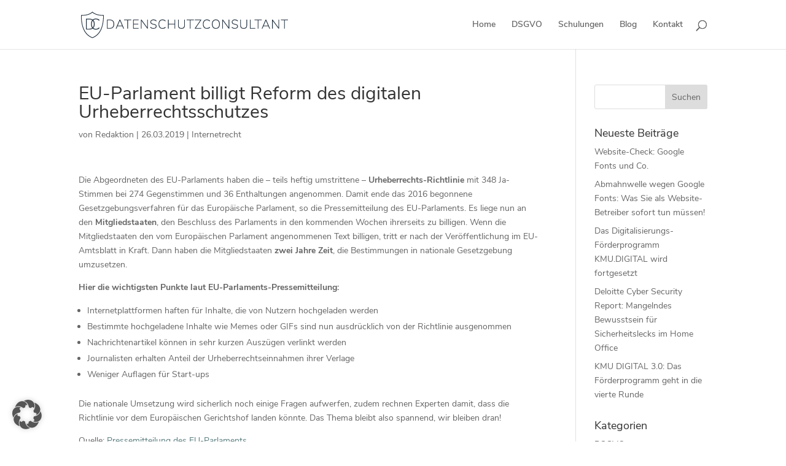

--- FILE ---
content_type: text/html; charset=UTF-8
request_url: https://datenschutzconsultant.eu/eu-parlament-billigt-reform-des-digitalen-urheberrechtsschutzes/
body_size: 13824
content:
<!DOCTYPE html>
<html lang="de">
<head>
	<meta charset="UTF-8" />
<meta http-equiv="X-UA-Compatible" content="IE=edge">
	<link rel="pingback" href="https://datenschutzconsultant.eu/xmlrpc.php" />

	<script type="text/javascript">
		document.documentElement.className = 'js';
	</script>

	<meta name='robots' content='index, follow, max-image-preview:large, max-snippet:-1, max-video-preview:-1' />

	<!-- This site is optimized with the Yoast SEO plugin v26.7 - https://yoast.com/wordpress/plugins/seo/ -->
	<title>EU-Parlament billigt Reform des digitalen Urheberrechtsschutzes &#8211; DatenschutzConsultant</title>
	<link rel="canonical" href="https://datenschutzconsultant.eu/eu-parlament-billigt-reform-des-digitalen-urheberrechtsschutzes/" />
	<meta property="og:locale" content="de_DE" />
	<meta property="og:type" content="article" />
	<meta property="og:title" content="EU-Parlament billigt Reform des digitalen Urheberrechtsschutzes &#8211; DatenschutzConsultant" />
	<meta property="og:description" content="Die Abgeordneten des EU-Parlaments haben die – teils heftig umstrittene – Urheberrechts-Richtlinie mit 348 Ja-Stimmen bei 274 Gegenstimmen und 36 Enthaltungen angenommen. Damit ende das 2016 begonnene Gesetzgebungsverfahren für das Europäische Parlament, so die Pressemitteilung des EU-Parlaments. Es liege nun an den Mitgliedstaaten, den Beschluss des Parlaments in den kommenden Wochen ihrerseits zu billigen. Wenn [&hellip;]" />
	<meta property="og:url" content="https://datenschutzconsultant.eu/eu-parlament-billigt-reform-des-digitalen-urheberrechtsschutzes/" />
	<meta property="og:site_name" content="DatenschutzConsultant" />
	<meta property="article:published_time" content="2019-03-26T15:16:17+00:00" />
	<meta property="article:modified_time" content="2019-03-26T15:17:11+00:00" />
	<meta name="author" content="Redaktion" />
	<meta name="twitter:card" content="summary_large_image" />
	<meta name="twitter:label1" content="Verfasst von" />
	<meta name="twitter:data1" content="Redaktion" />
	<meta name="twitter:label2" content="Geschätzte Lesezeit" />
	<meta name="twitter:data2" content="1 Minute" />
	<script type="application/ld+json" class="yoast-schema-graph">{"@context":"https://schema.org","@graph":[{"@type":"Article","@id":"https://datenschutzconsultant.eu/eu-parlament-billigt-reform-des-digitalen-urheberrechtsschutzes/#article","isPartOf":{"@id":"https://datenschutzconsultant.eu/eu-parlament-billigt-reform-des-digitalen-urheberrechtsschutzes/"},"author":{"name":"Redaktion","@id":"https://datenschutzconsultant.eu/#/schema/person/9893b579e4d344ab01a2953f37c95ec8"},"headline":"EU-Parlament billigt Reform des digitalen Urheberrechtsschutzes","datePublished":"2019-03-26T15:16:17+00:00","dateModified":"2019-03-26T15:17:11+00:00","mainEntityOfPage":{"@id":"https://datenschutzconsultant.eu/eu-parlament-billigt-reform-des-digitalen-urheberrechtsschutzes/"},"wordCount":179,"keywords":["eu","urheberrecht"],"articleSection":["Internetrecht"],"inLanguage":"de"},{"@type":"WebPage","@id":"https://datenschutzconsultant.eu/eu-parlament-billigt-reform-des-digitalen-urheberrechtsschutzes/","url":"https://datenschutzconsultant.eu/eu-parlament-billigt-reform-des-digitalen-urheberrechtsschutzes/","name":"EU-Parlament billigt Reform des digitalen Urheberrechtsschutzes &#8211; DatenschutzConsultant","isPartOf":{"@id":"https://datenschutzconsultant.eu/#website"},"datePublished":"2019-03-26T15:16:17+00:00","dateModified":"2019-03-26T15:17:11+00:00","author":{"@id":"https://datenschutzconsultant.eu/#/schema/person/9893b579e4d344ab01a2953f37c95ec8"},"breadcrumb":{"@id":"https://datenschutzconsultant.eu/eu-parlament-billigt-reform-des-digitalen-urheberrechtsschutzes/#breadcrumb"},"inLanguage":"de","potentialAction":[{"@type":"ReadAction","target":["https://datenschutzconsultant.eu/eu-parlament-billigt-reform-des-digitalen-urheberrechtsschutzes/"]}]},{"@type":"BreadcrumbList","@id":"https://datenschutzconsultant.eu/eu-parlament-billigt-reform-des-digitalen-urheberrechtsschutzes/#breadcrumb","itemListElement":[{"@type":"ListItem","position":1,"name":"Startseite","item":"https://datenschutzconsultant.eu/"},{"@type":"ListItem","position":2,"name":"EU-Parlament billigt Reform des digitalen Urheberrechtsschutzes"}]},{"@type":"WebSite","@id":"https://datenschutzconsultant.eu/#website","url":"https://datenschutzconsultant.eu/","name":"DatenschutzConsultant","description":"Datenschutzberatung und aktuelle News vom Experten","potentialAction":[{"@type":"SearchAction","target":{"@type":"EntryPoint","urlTemplate":"https://datenschutzconsultant.eu/?s={search_term_string}"},"query-input":{"@type":"PropertyValueSpecification","valueRequired":true,"valueName":"search_term_string"}}],"inLanguage":"de"},{"@type":"Person","@id":"https://datenschutzconsultant.eu/#/schema/person/9893b579e4d344ab01a2953f37c95ec8","name":"Redaktion","image":{"@type":"ImageObject","inLanguage":"de","@id":"https://datenschutzconsultant.eu/#/schema/person/image/","url":"https://secure.gravatar.com/avatar/9f6f08cfabfd60a04ca2d4493c9e83d03a8778fb6fde753bf8ab69e8db46c0e4?s=96&d=mm&r=g","contentUrl":"https://secure.gravatar.com/avatar/9f6f08cfabfd60a04ca2d4493c9e83d03a8778fb6fde753bf8ab69e8db46c0e4?s=96&d=mm&r=g","caption":"Redaktion"},"url":"https://datenschutzconsultant.eu/author/evamanhardt/"}]}</script>
	<!-- / Yoast SEO plugin. -->


<link href='https://fonts.gstatic.com' crossorigin rel='preconnect' />
<link rel="alternate" type="application/rss+xml" title="DatenschutzConsultant &raquo; Feed" href="https://datenschutzconsultant.eu/feed/" />
<link rel="alternate" type="application/rss+xml" title="DatenschutzConsultant &raquo; Kommentar-Feed" href="https://datenschutzconsultant.eu/comments/feed/" />
<link rel="alternate" type="application/rss+xml" title="DatenschutzConsultant &raquo; EU-Parlament billigt Reform des digitalen Urheberrechtsschutzes-Kommentar-Feed" href="https://datenschutzconsultant.eu/eu-parlament-billigt-reform-des-digitalen-urheberrechtsschutzes/feed/" />
<link rel="alternate" title="oEmbed (JSON)" type="application/json+oembed" href="https://datenschutzconsultant.eu/wp-json/oembed/1.0/embed?url=https%3A%2F%2Fdatenschutzconsultant.eu%2Feu-parlament-billigt-reform-des-digitalen-urheberrechtsschutzes%2F" />
<link rel="alternate" title="oEmbed (XML)" type="text/xml+oembed" href="https://datenschutzconsultant.eu/wp-json/oembed/1.0/embed?url=https%3A%2F%2Fdatenschutzconsultant.eu%2Feu-parlament-billigt-reform-des-digitalen-urheberrechtsschutzes%2F&#038;format=xml" />
<meta content="Divi Child Theme v.1.0.0" name="generator"/><style id='wp-block-library-inline-css' type='text/css'>
:root{--wp-block-synced-color:#7a00df;--wp-block-synced-color--rgb:122,0,223;--wp-bound-block-color:var(--wp-block-synced-color);--wp-editor-canvas-background:#ddd;--wp-admin-theme-color:#007cba;--wp-admin-theme-color--rgb:0,124,186;--wp-admin-theme-color-darker-10:#006ba1;--wp-admin-theme-color-darker-10--rgb:0,107,160.5;--wp-admin-theme-color-darker-20:#005a87;--wp-admin-theme-color-darker-20--rgb:0,90,135;--wp-admin-border-width-focus:2px}@media (min-resolution:192dpi){:root{--wp-admin-border-width-focus:1.5px}}.wp-element-button{cursor:pointer}:root .has-very-light-gray-background-color{background-color:#eee}:root .has-very-dark-gray-background-color{background-color:#313131}:root .has-very-light-gray-color{color:#eee}:root .has-very-dark-gray-color{color:#313131}:root .has-vivid-green-cyan-to-vivid-cyan-blue-gradient-background{background:linear-gradient(135deg,#00d084,#0693e3)}:root .has-purple-crush-gradient-background{background:linear-gradient(135deg,#34e2e4,#4721fb 50%,#ab1dfe)}:root .has-hazy-dawn-gradient-background{background:linear-gradient(135deg,#faaca8,#dad0ec)}:root .has-subdued-olive-gradient-background{background:linear-gradient(135deg,#fafae1,#67a671)}:root .has-atomic-cream-gradient-background{background:linear-gradient(135deg,#fdd79a,#004a59)}:root .has-nightshade-gradient-background{background:linear-gradient(135deg,#330968,#31cdcf)}:root .has-midnight-gradient-background{background:linear-gradient(135deg,#020381,#2874fc)}:root{--wp--preset--font-size--normal:16px;--wp--preset--font-size--huge:42px}.has-regular-font-size{font-size:1em}.has-larger-font-size{font-size:2.625em}.has-normal-font-size{font-size:var(--wp--preset--font-size--normal)}.has-huge-font-size{font-size:var(--wp--preset--font-size--huge)}.has-text-align-center{text-align:center}.has-text-align-left{text-align:left}.has-text-align-right{text-align:right}.has-fit-text{white-space:nowrap!important}#end-resizable-editor-section{display:none}.aligncenter{clear:both}.items-justified-left{justify-content:flex-start}.items-justified-center{justify-content:center}.items-justified-right{justify-content:flex-end}.items-justified-space-between{justify-content:space-between}.screen-reader-text{border:0;clip-path:inset(50%);height:1px;margin:-1px;overflow:hidden;padding:0;position:absolute;width:1px;word-wrap:normal!important}.screen-reader-text:focus{background-color:#ddd;clip-path:none;color:#444;display:block;font-size:1em;height:auto;left:5px;line-height:normal;padding:15px 23px 14px;text-decoration:none;top:5px;width:auto;z-index:100000}html :where(.has-border-color){border-style:solid}html :where([style*=border-top-color]){border-top-style:solid}html :where([style*=border-right-color]){border-right-style:solid}html :where([style*=border-bottom-color]){border-bottom-style:solid}html :where([style*=border-left-color]){border-left-style:solid}html :where([style*=border-width]){border-style:solid}html :where([style*=border-top-width]){border-top-style:solid}html :where([style*=border-right-width]){border-right-style:solid}html :where([style*=border-bottom-width]){border-bottom-style:solid}html :where([style*=border-left-width]){border-left-style:solid}html :where(img[class*=wp-image-]){height:auto;max-width:100%}:where(figure){margin:0 0 1em}html :where(.is-position-sticky){--wp-admin--admin-bar--position-offset:var(--wp-admin--admin-bar--height,0px)}@media screen and (max-width:600px){html :where(.is-position-sticky){--wp-admin--admin-bar--position-offset:0px}}

/*# sourceURL=wp-block-library-inline-css */
</style><style id='global-styles-inline-css' type='text/css'>
:root{--wp--preset--aspect-ratio--square: 1;--wp--preset--aspect-ratio--4-3: 4/3;--wp--preset--aspect-ratio--3-4: 3/4;--wp--preset--aspect-ratio--3-2: 3/2;--wp--preset--aspect-ratio--2-3: 2/3;--wp--preset--aspect-ratio--16-9: 16/9;--wp--preset--aspect-ratio--9-16: 9/16;--wp--preset--color--black: #000000;--wp--preset--color--cyan-bluish-gray: #abb8c3;--wp--preset--color--white: #ffffff;--wp--preset--color--pale-pink: #f78da7;--wp--preset--color--vivid-red: #cf2e2e;--wp--preset--color--luminous-vivid-orange: #ff6900;--wp--preset--color--luminous-vivid-amber: #fcb900;--wp--preset--color--light-green-cyan: #7bdcb5;--wp--preset--color--vivid-green-cyan: #00d084;--wp--preset--color--pale-cyan-blue: #8ed1fc;--wp--preset--color--vivid-cyan-blue: #0693e3;--wp--preset--color--vivid-purple: #9b51e0;--wp--preset--gradient--vivid-cyan-blue-to-vivid-purple: linear-gradient(135deg,rgb(6,147,227) 0%,rgb(155,81,224) 100%);--wp--preset--gradient--light-green-cyan-to-vivid-green-cyan: linear-gradient(135deg,rgb(122,220,180) 0%,rgb(0,208,130) 100%);--wp--preset--gradient--luminous-vivid-amber-to-luminous-vivid-orange: linear-gradient(135deg,rgb(252,185,0) 0%,rgb(255,105,0) 100%);--wp--preset--gradient--luminous-vivid-orange-to-vivid-red: linear-gradient(135deg,rgb(255,105,0) 0%,rgb(207,46,46) 100%);--wp--preset--gradient--very-light-gray-to-cyan-bluish-gray: linear-gradient(135deg,rgb(238,238,238) 0%,rgb(169,184,195) 100%);--wp--preset--gradient--cool-to-warm-spectrum: linear-gradient(135deg,rgb(74,234,220) 0%,rgb(151,120,209) 20%,rgb(207,42,186) 40%,rgb(238,44,130) 60%,rgb(251,105,98) 80%,rgb(254,248,76) 100%);--wp--preset--gradient--blush-light-purple: linear-gradient(135deg,rgb(255,206,236) 0%,rgb(152,150,240) 100%);--wp--preset--gradient--blush-bordeaux: linear-gradient(135deg,rgb(254,205,165) 0%,rgb(254,45,45) 50%,rgb(107,0,62) 100%);--wp--preset--gradient--luminous-dusk: linear-gradient(135deg,rgb(255,203,112) 0%,rgb(199,81,192) 50%,rgb(65,88,208) 100%);--wp--preset--gradient--pale-ocean: linear-gradient(135deg,rgb(255,245,203) 0%,rgb(182,227,212) 50%,rgb(51,167,181) 100%);--wp--preset--gradient--electric-grass: linear-gradient(135deg,rgb(202,248,128) 0%,rgb(113,206,126) 100%);--wp--preset--gradient--midnight: linear-gradient(135deg,rgb(2,3,129) 0%,rgb(40,116,252) 100%);--wp--preset--font-size--small: 13px;--wp--preset--font-size--medium: 20px;--wp--preset--font-size--large: 36px;--wp--preset--font-size--x-large: 42px;--wp--preset--spacing--20: 0.44rem;--wp--preset--spacing--30: 0.67rem;--wp--preset--spacing--40: 1rem;--wp--preset--spacing--50: 1.5rem;--wp--preset--spacing--60: 2.25rem;--wp--preset--spacing--70: 3.38rem;--wp--preset--spacing--80: 5.06rem;--wp--preset--shadow--natural: 6px 6px 9px rgba(0, 0, 0, 0.2);--wp--preset--shadow--deep: 12px 12px 50px rgba(0, 0, 0, 0.4);--wp--preset--shadow--sharp: 6px 6px 0px rgba(0, 0, 0, 0.2);--wp--preset--shadow--outlined: 6px 6px 0px -3px rgb(255, 255, 255), 6px 6px rgb(0, 0, 0);--wp--preset--shadow--crisp: 6px 6px 0px rgb(0, 0, 0);}:root { --wp--style--global--content-size: 823px;--wp--style--global--wide-size: 1080px; }:where(body) { margin: 0; }.wp-site-blocks > .alignleft { float: left; margin-right: 2em; }.wp-site-blocks > .alignright { float: right; margin-left: 2em; }.wp-site-blocks > .aligncenter { justify-content: center; margin-left: auto; margin-right: auto; }:where(.is-layout-flex){gap: 0.5em;}:where(.is-layout-grid){gap: 0.5em;}.is-layout-flow > .alignleft{float: left;margin-inline-start: 0;margin-inline-end: 2em;}.is-layout-flow > .alignright{float: right;margin-inline-start: 2em;margin-inline-end: 0;}.is-layout-flow > .aligncenter{margin-left: auto !important;margin-right: auto !important;}.is-layout-constrained > .alignleft{float: left;margin-inline-start: 0;margin-inline-end: 2em;}.is-layout-constrained > .alignright{float: right;margin-inline-start: 2em;margin-inline-end: 0;}.is-layout-constrained > .aligncenter{margin-left: auto !important;margin-right: auto !important;}.is-layout-constrained > :where(:not(.alignleft):not(.alignright):not(.alignfull)){max-width: var(--wp--style--global--content-size);margin-left: auto !important;margin-right: auto !important;}.is-layout-constrained > .alignwide{max-width: var(--wp--style--global--wide-size);}body .is-layout-flex{display: flex;}.is-layout-flex{flex-wrap: wrap;align-items: center;}.is-layout-flex > :is(*, div){margin: 0;}body .is-layout-grid{display: grid;}.is-layout-grid > :is(*, div){margin: 0;}body{padding-top: 0px;padding-right: 0px;padding-bottom: 0px;padding-left: 0px;}:root :where(.wp-element-button, .wp-block-button__link){background-color: #32373c;border-width: 0;color: #fff;font-family: inherit;font-size: inherit;font-style: inherit;font-weight: inherit;letter-spacing: inherit;line-height: inherit;padding-top: calc(0.667em + 2px);padding-right: calc(1.333em + 2px);padding-bottom: calc(0.667em + 2px);padding-left: calc(1.333em + 2px);text-decoration: none;text-transform: inherit;}.has-black-color{color: var(--wp--preset--color--black) !important;}.has-cyan-bluish-gray-color{color: var(--wp--preset--color--cyan-bluish-gray) !important;}.has-white-color{color: var(--wp--preset--color--white) !important;}.has-pale-pink-color{color: var(--wp--preset--color--pale-pink) !important;}.has-vivid-red-color{color: var(--wp--preset--color--vivid-red) !important;}.has-luminous-vivid-orange-color{color: var(--wp--preset--color--luminous-vivid-orange) !important;}.has-luminous-vivid-amber-color{color: var(--wp--preset--color--luminous-vivid-amber) !important;}.has-light-green-cyan-color{color: var(--wp--preset--color--light-green-cyan) !important;}.has-vivid-green-cyan-color{color: var(--wp--preset--color--vivid-green-cyan) !important;}.has-pale-cyan-blue-color{color: var(--wp--preset--color--pale-cyan-blue) !important;}.has-vivid-cyan-blue-color{color: var(--wp--preset--color--vivid-cyan-blue) !important;}.has-vivid-purple-color{color: var(--wp--preset--color--vivid-purple) !important;}.has-black-background-color{background-color: var(--wp--preset--color--black) !important;}.has-cyan-bluish-gray-background-color{background-color: var(--wp--preset--color--cyan-bluish-gray) !important;}.has-white-background-color{background-color: var(--wp--preset--color--white) !important;}.has-pale-pink-background-color{background-color: var(--wp--preset--color--pale-pink) !important;}.has-vivid-red-background-color{background-color: var(--wp--preset--color--vivid-red) !important;}.has-luminous-vivid-orange-background-color{background-color: var(--wp--preset--color--luminous-vivid-orange) !important;}.has-luminous-vivid-amber-background-color{background-color: var(--wp--preset--color--luminous-vivid-amber) !important;}.has-light-green-cyan-background-color{background-color: var(--wp--preset--color--light-green-cyan) !important;}.has-vivid-green-cyan-background-color{background-color: var(--wp--preset--color--vivid-green-cyan) !important;}.has-pale-cyan-blue-background-color{background-color: var(--wp--preset--color--pale-cyan-blue) !important;}.has-vivid-cyan-blue-background-color{background-color: var(--wp--preset--color--vivid-cyan-blue) !important;}.has-vivid-purple-background-color{background-color: var(--wp--preset--color--vivid-purple) !important;}.has-black-border-color{border-color: var(--wp--preset--color--black) !important;}.has-cyan-bluish-gray-border-color{border-color: var(--wp--preset--color--cyan-bluish-gray) !important;}.has-white-border-color{border-color: var(--wp--preset--color--white) !important;}.has-pale-pink-border-color{border-color: var(--wp--preset--color--pale-pink) !important;}.has-vivid-red-border-color{border-color: var(--wp--preset--color--vivid-red) !important;}.has-luminous-vivid-orange-border-color{border-color: var(--wp--preset--color--luminous-vivid-orange) !important;}.has-luminous-vivid-amber-border-color{border-color: var(--wp--preset--color--luminous-vivid-amber) !important;}.has-light-green-cyan-border-color{border-color: var(--wp--preset--color--light-green-cyan) !important;}.has-vivid-green-cyan-border-color{border-color: var(--wp--preset--color--vivid-green-cyan) !important;}.has-pale-cyan-blue-border-color{border-color: var(--wp--preset--color--pale-cyan-blue) !important;}.has-vivid-cyan-blue-border-color{border-color: var(--wp--preset--color--vivid-cyan-blue) !important;}.has-vivid-purple-border-color{border-color: var(--wp--preset--color--vivid-purple) !important;}.has-vivid-cyan-blue-to-vivid-purple-gradient-background{background: var(--wp--preset--gradient--vivid-cyan-blue-to-vivid-purple) !important;}.has-light-green-cyan-to-vivid-green-cyan-gradient-background{background: var(--wp--preset--gradient--light-green-cyan-to-vivid-green-cyan) !important;}.has-luminous-vivid-amber-to-luminous-vivid-orange-gradient-background{background: var(--wp--preset--gradient--luminous-vivid-amber-to-luminous-vivid-orange) !important;}.has-luminous-vivid-orange-to-vivid-red-gradient-background{background: var(--wp--preset--gradient--luminous-vivid-orange-to-vivid-red) !important;}.has-very-light-gray-to-cyan-bluish-gray-gradient-background{background: var(--wp--preset--gradient--very-light-gray-to-cyan-bluish-gray) !important;}.has-cool-to-warm-spectrum-gradient-background{background: var(--wp--preset--gradient--cool-to-warm-spectrum) !important;}.has-blush-light-purple-gradient-background{background: var(--wp--preset--gradient--blush-light-purple) !important;}.has-blush-bordeaux-gradient-background{background: var(--wp--preset--gradient--blush-bordeaux) !important;}.has-luminous-dusk-gradient-background{background: var(--wp--preset--gradient--luminous-dusk) !important;}.has-pale-ocean-gradient-background{background: var(--wp--preset--gradient--pale-ocean) !important;}.has-electric-grass-gradient-background{background: var(--wp--preset--gradient--electric-grass) !important;}.has-midnight-gradient-background{background: var(--wp--preset--gradient--midnight) !important;}.has-small-font-size{font-size: var(--wp--preset--font-size--small) !important;}.has-medium-font-size{font-size: var(--wp--preset--font-size--medium) !important;}.has-large-font-size{font-size: var(--wp--preset--font-size--large) !important;}.has-x-large-font-size{font-size: var(--wp--preset--font-size--x-large) !important;}
/*# sourceURL=global-styles-inline-css */
</style>

<link rel='stylesheet' id='borlabs-cookie-custom-css' href='https://datenschutzconsultant.eu/wp-content/cache/borlabs-cookie/1/borlabs-cookie-1-de.css?ver=3.3.23-40' type='text/css' media='all' />
<link rel='stylesheet' id='divi-style-parent-css' href='https://datenschutzconsultant.eu/wp-content/themes/Divi/style-static.min.css?ver=4.27.5' type='text/css' media='all' />
<link rel='stylesheet' id='divi-style-css' href='https://datenschutzconsultant.eu/wp-content/themes/DatenschutzConsultantChild/style.css?ver=4.27.5' type='text/css' media='all' />
<script type="text/javascript" src="https://datenschutzconsultant.eu/wp-includes/js/jquery/jquery.min.js?ver=3.7.1" id="jquery-core-js"></script>
<script type="text/javascript" src="https://datenschutzconsultant.eu/wp-includes/js/jquery/jquery-migrate.min.js?ver=3.4.1" id="jquery-migrate-js"></script>
<script data-no-optimize="1" data-no-minify="1" data-cfasync="false" type="text/javascript" src="https://datenschutzconsultant.eu/wp-content/cache/borlabs-cookie/1/borlabs-cookie-config-de.json.js?ver=3.3.23-61" id="borlabs-cookie-config-js"></script>
<link rel="https://api.w.org/" href="https://datenschutzconsultant.eu/wp-json/" /><link rel="alternate" title="JSON" type="application/json" href="https://datenschutzconsultant.eu/wp-json/wp/v2/posts/50467" /><link rel="EditURI" type="application/rsd+xml" title="RSD" href="https://datenschutzconsultant.eu/xmlrpc.php?rsd" />
<meta name="generator" content="WordPress 6.9" />
<link rel='shortlink' href='https://datenschutzconsultant.eu/?p=50467' />
<meta name="viewport" content="width=device-width, initial-scale=1.0, maximum-scale=1.0, user-scalable=0" /><script>
// Set to the same value as the web property used on the site
var gaProperty = 'UA-52121197-7';
// Disable tracking if the opt-out cookie exists.
var disableStr = 'ga-disable-' + gaProperty;
if (document.cookie.indexOf(disableStr + '=true') > -1) {
  window[disableStr] = true;
}
// Opt-out function
function gaOptout() {
  document.cookie = disableStr + '=true; expires=Thu, 31 Dec 2099 23:59:59 UTC; path=/';
  window[disableStr] = true;
alert('Das Tracking durch Google Analytics wurde in Ihrem Browser für diese Website deaktiviert.');
}
</script><link rel="icon" href="https://datenschutzconsultant.eu/wp-content/uploads/2019/03/cropped-favicon-2-32x32.png" sizes="32x32" />
<link rel="icon" href="https://datenschutzconsultant.eu/wp-content/uploads/2019/03/cropped-favicon-2-192x192.png" sizes="192x192" />
<link rel="apple-touch-icon" href="https://datenschutzconsultant.eu/wp-content/uploads/2019/03/cropped-favicon-2-180x180.png" />
<meta name="msapplication-TileImage" content="https://datenschutzconsultant.eu/wp-content/uploads/2019/03/cropped-favicon-2-270x270.png" />
<link rel="stylesheet" id="et-divi-customizer-global-cached-inline-styles" href="https://datenschutzconsultant.eu/wp-content/et-cache/global/et-divi-customizer-global.min.css?ver=1765287444" /><link rel='stylesheet' id='shariffcss-css' href='https://datenschutzconsultant.eu/wp-content/plugins/shariff/css/shariff.min.css?ver=4.6.15' type='text/css' media='all' />
</head>
<body class="wp-singular post-template-default single single-post postid-50467 single-format-standard wp-theme-Divi wp-child-theme-DatenschutzConsultantChild et_pb_button_helper_class et_fixed_nav et_show_nav et_pb_show_title et_primary_nav_dropdown_animation_fade et_secondary_nav_dropdown_animation_fade et_header_style_left et_pb_footer_columns3 et_cover_background et_pb_gutter osx et_pb_gutters3 et_right_sidebar et_divi_theme et-db">
	<div id="page-container">

	
	
			<header id="main-header" data-height-onload="66">
			<div class="container clearfix et_menu_container">
							<div class="logo_container">
					<span class="logo_helper"></span>
					<a href="https://datenschutzconsultant.eu/">
						<img src="https://datenschutzconsultant.eu/wp-content/uploads/2019/03/Logo_DASCO_43.png" width="337" height="43" alt="DatenschutzConsultant" id="logo" data-height-percentage="54" />
					</a>
				</div>
							<div id="et-top-navigation" data-height="66" data-fixed-height="40">
											<nav id="top-menu-nav">
						<ul id="top-menu" class="nav"><li id="menu-item-50082" class="menu-item menu-item-type-post_type menu-item-object-page menu-item-home menu-item-50082"><a href="https://datenschutzconsultant.eu/">Home</a></li>
<li id="menu-item-50080" class="menu-item menu-item-type-post_type menu-item-object-page menu-item-50080"><a href="https://datenschutzconsultant.eu/dsgvo/">DSGVO</a></li>
<li id="menu-item-50528" class="menu-item menu-item-type-post_type menu-item-object-page menu-item-50528"><a href="https://datenschutzconsultant.eu/schulungen/">Schulungen</a></li>
<li id="menu-item-50079" class="menu-item menu-item-type-post_type menu-item-object-page menu-item-50079"><a href="https://datenschutzconsultant.eu/blog/">Blog</a></li>
<li id="menu-item-50078" class="menu-item menu-item-type-post_type menu-item-object-page menu-item-50078"><a href="https://datenschutzconsultant.eu/kontakt/">Kontakt</a></li>
</ul>						</nav>
					
					
					
											<div id="et_top_search">
							<span id="et_search_icon"></span>
						</div>
					
					<div id="et_mobile_nav_menu">
				<div class="mobile_nav closed">
					<span class="select_page">Seite wählen</span>
					<span class="mobile_menu_bar mobile_menu_bar_toggle"></span>
				</div>
			</div>				</div> <!-- #et-top-navigation -->
			</div> <!-- .container -->
						<div class="et_search_outer">
				<div class="container et_search_form_container">
					<form role="search" method="get" class="et-search-form" action="https://datenschutzconsultant.eu/">
					<input type="search" class="et-search-field" placeholder="Suchen &hellip;" value="" name="s" title="Suchen nach:" />					</form>
					<span class="et_close_search_field"></span>
				</div>
			</div>
					</header> <!-- #main-header -->
			<div id="et-main-area">
	
<div id="main-content">
		<div class="container">
		<div id="content-area" class="clearfix">
			<div id="left-area">
											<article id="post-50467" class="et_pb_post post-50467 post type-post status-publish format-standard hentry category-internetrecht tag-eu tag-urheberrecht">
											<div class="et_post_meta_wrapper">
							<h1 class="entry-title">EU-Parlament billigt Reform des digitalen Urheberrechtsschutzes</h1>

						<p class="post-meta"> von <span class="author vcard"><a href="https://datenschutzconsultant.eu/author/evamanhardt/" title="Beiträge von Redaktion" rel="author">Redaktion</a></span> | <span class="published">26.03.2019</span> | <a href="https://datenschutzconsultant.eu/category/internetrecht/" rel="category tag">Internetrecht</a></p>
												</div>
				
					<div class="entry-content">
					<p>Die Abgeordneten des EU-Parlaments haben die – teils heftig umstrittene – <strong>Urheberrechts-Richtlinie</strong> mit 348 Ja-Stimmen bei 274 Gegenstimmen und 36 Enthaltungen angenommen. Damit ende das 2016 begonnene Gesetzgebungsverfahren für das Europäische Parlament, so die Pressemitteilung des EU-Parlaments. Es liege nun an den <strong>Mitgliedstaaten</strong>, den Beschluss des Parlaments in den kommenden Wochen ihrerseits zu billigen. Wenn die Mitgliedstaaten den vom Europäischen Parlament angenommenen Text billigen, tritt er nach der Veröffentlichung im EU-Amtsblatt in Kraft. Dann haben die Mitgliedstaaten <strong>zwei Jahre Zeit</strong>, die Bestimmungen in nationale Gesetzgebung umzusetzen.</p>
<p><strong>Hier die wichtigsten Punkte laut EU-Parlaments-Pressemitteilung:</strong></p>
<ul class="ep_list">
<li>
<div class="ep-p_text"><span class="ep_name">Internetplattformen haften für Inhalte, die von Nutzern hochgeladen werden</span></div>
</li>
<li>
<div class="ep-p_text"><span class="ep_name">Bestimmte hochgeladene Inhalte wie Memes oder GIFs sind nun ausdrücklich von der Richtlinie ausgenommen</span></div>
</li>
<li>
<div class="ep-p_text"><span class="ep_name">Nachrichtenartikel können in sehr kurzen Auszügen verlinkt werden</span></div>
</li>
<li>
<div class="ep-p_text"><span class="ep_name">Journalisten erhalten Anteil der Urheberrechtseinnahmen ihrer Verlage</span></div>
</li>
<li>
<div class="ep-p_text"><span class="ep_name">Weniger Auflagen für Start-ups</span></div>
</li>
</ul>
<p>Die nationale Umsetzung wird sicherlich noch einige Fragen aufwerfen, zudem rechnen Experten damit, dass die Richtlinie vor dem Europäischen Gerichtshof landen könnte. Das Thema bleibt also spannend, wir bleiben dran!</p>
<p>Quelle: <a href="http://www.europarl.europa.eu/news/de/headlines/priorities/copyright/20190321IPR32110/parlament-billigt-reform-des-digitalen-urheberrechtsschutzes" target="_blank" rel="noopener noreferrer">Pressemitteilung des EU-Parlaments</a></p>
<div class="shariff shariff-align-flex-start shariff-widget-align-flex-start"><div class="ShariffHeadline">&nbsp;</div><ul class="shariff-buttons theme-round orientation-horizontal buttonsize-medium"><li class="shariff-button twitter shariff-nocustomcolor" style="background-color:#595959"><a href="https://twitter.com/share?url=https%3A%2F%2Fdatenschutzconsultant.eu%2Feu-parlament-billigt-reform-des-digitalen-urheberrechtsschutzes%2F&text=EU-Parlament%20billigt%20Reform%20des%20digitalen%20Urheberrechtsschutzes" title="Bei X teilen" aria-label="Bei X teilen" role="button" rel="noopener nofollow" class="shariff-link" style="; background-color:#000; color:#fff" target="_blank"><span class="shariff-icon" style=""><svg width="32px" height="20px" xmlns="http://www.w3.org/2000/svg" viewBox="0 0 24 24"><path fill="#000" d="M14.258 10.152L23.176 0h-2.113l-7.747 8.813L7.133 0H0l9.352 13.328L0 23.973h2.113l8.176-9.309 6.531 9.309h7.133zm-2.895 3.293l-.949-1.328L2.875 1.56h3.246l6.086 8.523.945 1.328 7.91 11.078h-3.246zm0 0"/></svg></span></a></li><li class="shariff-button linkedin shariff-nocustomcolor" style="background-color:#1488bf"><a href="https://www.linkedin.com/sharing/share-offsite/?url=https%3A%2F%2Fdatenschutzconsultant.eu%2Feu-parlament-billigt-reform-des-digitalen-urheberrechtsschutzes%2F" title="Bei LinkedIn teilen" aria-label="Bei LinkedIn teilen" role="button" rel="noopener nofollow" class="shariff-link" style="; background-color:#0077b5; color:#fff" target="_blank"><span class="shariff-icon" style=""><svg width="32px" height="20px" xmlns="http://www.w3.org/2000/svg" viewBox="0 0 27 32"><path fill="#0077b5" d="M6.2 11.2v17.7h-5.9v-17.7h5.9zM6.6 5.7q0 1.3-0.9 2.2t-2.4 0.9h0q-1.5 0-2.4-0.9t-0.9-2.2 0.9-2.2 2.4-0.9 2.4 0.9 0.9 2.2zM27.4 18.7v10.1h-5.9v-9.5q0-1.9-0.7-2.9t-2.3-1.1q-1.1 0-1.9 0.6t-1.2 1.5q-0.2 0.5-0.2 1.4v9.9h-5.9q0-7.1 0-11.6t0-5.3l0-0.9h5.9v2.6h0q0.4-0.6 0.7-1t1-0.9 1.6-0.8 2-0.3q3 0 4.9 2t1.9 6z"/></svg></span></a></li><li class="shariff-button xing shariff-nocustomcolor" style="background-color:#29888a"><a href="https://www.xing.com/spi/shares/new?url=https%3A%2F%2Fdatenschutzconsultant.eu%2Feu-parlament-billigt-reform-des-digitalen-urheberrechtsschutzes%2F" title="Bei XING teilen" aria-label="Bei XING teilen" role="button" rel="noopener nofollow" class="shariff-link" style="; background-color:#126567; color:#fff" target="_blank"><span class="shariff-icon" style=""><svg width="32px" height="20px" xmlns="http://www.w3.org/2000/svg" viewBox="0 0 25 32"><path fill="#126567" d="M10.7 11.9q-0.2 0.3-4.6 8.2-0.5 0.8-1.2 0.8h-4.3q-0.4 0-0.5-0.3t0-0.6l4.5-8q0 0 0 0l-2.9-5q-0.2-0.4 0-0.7 0.2-0.3 0.5-0.3h4.3q0.7 0 1.2 0.8zM25.1 0.4q0.2 0.3 0 0.7l-9.4 16.7 6 11q0.2 0.4 0 0.6-0.2 0.3-0.6 0.3h-4.3q-0.7 0-1.2-0.8l-6-11.1q0.3-0.6 9.5-16.8 0.4-0.8 1.2-0.8h4.3q0.4 0 0.5 0.3z"/></svg></span></a></li><li class="shariff-button mailto shariff-nocustomcolor" style="background-color:#a8a8a8"><a href="mailto:?body=https%3A%2F%2Fdatenschutzconsultant.eu%2Feu-parlament-billigt-reform-des-digitalen-urheberrechtsschutzes%2F&subject=EU-Parlament%20billigt%20Reform%20des%20digitalen%20Urheberrechtsschutzes" title="Per E-Mail versenden" aria-label="Per E-Mail versenden" role="button" rel="noopener nofollow" class="shariff-link" style="; background-color:#999; color:#fff"><span class="shariff-icon" style=""><svg width="32px" height="20px" xmlns="http://www.w3.org/2000/svg" viewBox="0 0 32 32"><path fill="#999" d="M32 12.7v14.2q0 1.2-0.8 2t-2 0.9h-26.3q-1.2 0-2-0.9t-0.8-2v-14.2q0.8 0.9 1.8 1.6 6.5 4.4 8.9 6.1 1 0.8 1.6 1.2t1.7 0.9 2 0.4h0.1q0.9 0 2-0.4t1.7-0.9 1.6-1.2q3-2.2 8.9-6.1 1-0.7 1.8-1.6zM32 7.4q0 1.4-0.9 2.7t-2.2 2.2q-6.7 4.7-8.4 5.8-0.2 0.1-0.7 0.5t-1 0.7-0.9 0.6-1.1 0.5-0.9 0.2h-0.1q-0.4 0-0.9-0.2t-1.1-0.5-0.9-0.6-1-0.7-0.7-0.5q-1.6-1.1-4.7-3.2t-3.6-2.6q-1.1-0.7-2.1-2t-1-2.5q0-1.4 0.7-2.3t2.1-0.9h26.3q1.2 0 2 0.8t0.9 2z"/></svg></span></a></li></ul></div>					</div>
					<div class="et_post_meta_wrapper">
										</div>
				</article>

						</div>

				<div id="sidebar">
		<div id="search-2" class="et_pb_widget widget_search"><form role="search" method="get" id="searchform" class="searchform" action="https://datenschutzconsultant.eu/">
				<div>
					<label class="screen-reader-text" for="s">Suche nach:</label>
					<input type="text" value="" name="s" id="s" />
					<input type="submit" id="searchsubmit" value="Suchen" />
				</div>
			</form></div>
		<div id="recent-posts-2" class="et_pb_widget widget_recent_entries">
		<h4 class="widgettitle">Neueste Beiträge</h4>
		<ul>
											<li>
					<a href="https://datenschutzconsultant.eu/website-check-google-fonts-und-co/">Website-Check: Google Fonts und Co.</a>
									</li>
											<li>
					<a href="https://datenschutzconsultant.eu/abmahnwelle-wegen-google-fonts-was-sie-als-website-betreiber-sofort-tun-muessen/">Abmahnwelle wegen Google Fonts: Was Sie als Website-Betreiber sofort tun müssen!</a>
									</li>
											<li>
					<a href="https://datenschutzconsultant.eu/das-digitalisierungs-foerderprogramm-kmu-digital-wird-fortgesetzt/">Das Digitalisierungs-Förderprogramm KMU.DIGITAL wird fortgesetzt</a>
									</li>
											<li>
					<a href="https://datenschutzconsultant.eu/deloitte-cyber-security-report-mangelndes-bewusstsein-fuer-sicherheitslecks-im-home-office/">Deloitte Cyber Security Report: Mangelndes Bewusstsein für Sicherheitslecks im Home Office</a>
									</li>
											<li>
					<a href="https://datenschutzconsultant.eu/kmu-digital-3-0-das-foerderprogramm-geht-in-die-vierte-runde/">KMU DIGITAL 3.0: Das Förderprogramm geht in die vierte Runde</a>
									</li>
					</ul>

		</div><div id="categories-2" class="et_pb_widget widget_categories"><h4 class="widgettitle">Kategorien</h4>
			<ul>
					<li class="cat-item cat-item-17"><a href="https://datenschutzconsultant.eu/category/dsgvo/">DSGVO</a>
</li>
	<li class="cat-item cat-item-29"><a href="https://datenschutzconsultant.eu/category/foerderungen/">Förderungen</a>
</li>
	<li class="cat-item cat-item-6"><a href="https://datenschutzconsultant.eu/category/internetrecht/">Internetrecht</a>
</li>
	<li class="cat-item cat-item-18"><a href="https://datenschutzconsultant.eu/category/it-sicherheit/">IT-Sicherheit</a>
</li>
			</ul>

			</div><div id="tag_cloud-2" class="et_pb_widget widget_tag_cloud"><h4 class="widgettitle">Schlagwörter</h4><div class="tagcloud"><a href="https://datenschutzconsultant.eu/tag/android/" class="tag-cloud-link tag-link-28 tag-link-position-1" style="font-size: 8pt;" aria-label="Android (1 Eintrag)">Android</a>
<a href="https://datenschutzconsultant.eu/tag/cyber-security/" class="tag-cloud-link tag-link-19 tag-link-position-2" style="font-size: 17.596774193548pt;" aria-label="cyber security (13 Einträge)">cyber security</a>
<a href="https://datenschutzconsultant.eu/tag/datenschutzbehoerde/" class="tag-cloud-link tag-link-7 tag-link-position-3" style="font-size: 15.903225806452pt;" aria-label="datenschutzbehörde (9 Einträge)">datenschutzbehörde</a>
<a href="https://datenschutzconsultant.eu/tag/dsgvo/" class="tag-cloud-link tag-link-12 tag-link-position-4" style="font-size: 22pt;" aria-label="dsgvo (34 Einträge)">dsgvo</a>
<a href="https://datenschutzconsultant.eu/tag/entscheidung/" class="tag-cloud-link tag-link-13 tag-link-position-5" style="font-size: 13.41935483871pt;" aria-label="entscheidung (5 Einträge)">entscheidung</a>
<a href="https://datenschutzconsultant.eu/tag/eu/" class="tag-cloud-link tag-link-10 tag-link-position-6" style="font-size: 14.209677419355pt;" aria-label="eu (6 Einträge)">eu</a>
<a href="https://datenschutzconsultant.eu/tag/eugh/" class="tag-cloud-link tag-link-14 tag-link-position-7" style="font-size: 14.209677419355pt;" aria-label="eugh (6 Einträge)">eugh</a>
<a href="https://datenschutzconsultant.eu/tag/facebook/" class="tag-cloud-link tag-link-21 tag-link-position-8" style="font-size: 10.032258064516pt;" aria-label="Facebook (2 Einträge)">Facebook</a>
<a href="https://datenschutzconsultant.eu/tag/feststellung/" class="tag-cloud-link tag-link-20 tag-link-position-9" style="font-size: 10.032258064516pt;" aria-label="feststellung (2 Einträge)">feststellung</a>
<a href="https://datenschutzconsultant.eu/tag/foerderungen/" class="tag-cloud-link tag-link-31 tag-link-position-10" style="font-size: 17.145161290323pt;" aria-label="Förderungen (12 Einträge)">Förderungen</a>
<a href="https://datenschutzconsultant.eu/tag/home-office/" class="tag-cloud-link tag-link-33 tag-link-position-11" style="font-size: 8pt;" aria-label="home office (1 Eintrag)">home office</a>
<a href="https://datenschutzconsultant.eu/tag/kmu-digital/" class="tag-cloud-link tag-link-32 tag-link-position-12" style="font-size: 17.145161290323pt;" aria-label="KMU DIGITAL (12 Einträge)">KMU DIGITAL</a>
<a href="https://datenschutzconsultant.eu/tag/post/" class="tag-cloud-link tag-link-9 tag-link-position-13" style="font-size: 12.516129032258pt;" aria-label="post (4 Einträge)">post</a>
<a href="https://datenschutzconsultant.eu/tag/pruefverfahren/" class="tag-cloud-link tag-link-8 tag-link-position-14" style="font-size: 11.387096774194pt;" aria-label="prüfverfahren (3 Einträge)">prüfverfahren</a>
<a href="https://datenschutzconsultant.eu/tag/statistik/" class="tag-cloud-link tag-link-16 tag-link-position-15" style="font-size: 13.41935483871pt;" aria-label="statistik (5 Einträge)">statistik</a>
<a href="https://datenschutzconsultant.eu/tag/unternehmen/" class="tag-cloud-link tag-link-15 tag-link-position-16" style="font-size: 14.774193548387pt;" aria-label="unternehmen (7 Einträge)">unternehmen</a>
<a href="https://datenschutzconsultant.eu/tag/urheberrecht/" class="tag-cloud-link tag-link-11 tag-link-position-17" style="font-size: 10.032258064516pt;" aria-label="urheberrecht (2 Einträge)">urheberrecht</a>
<a href="https://datenschutzconsultant.eu/tag/wko/" class="tag-cloud-link tag-link-30 tag-link-position-18" style="font-size: 17.145161290323pt;" aria-label="WKO (12 Einträge)">WKO</a></div>
</div><div id="archives-2" class="et_pb_widget widget_archive"><h4 class="widgettitle">Archiv</h4>
			<ul>
					<li><a href='https://datenschutzconsultant.eu/2022/08/'>August 2022</a></li>
	<li><a href='https://datenschutzconsultant.eu/2022/05/'>Mai 2022</a></li>
	<li><a href='https://datenschutzconsultant.eu/2021/03/'>März 2021</a></li>
	<li><a href='https://datenschutzconsultant.eu/2021/01/'>Januar 2021</a></li>
	<li><a href='https://datenschutzconsultant.eu/2020/09/'>September 2020</a></li>
	<li><a href='https://datenschutzconsultant.eu/2020/08/'>August 2020</a></li>
	<li><a href='https://datenschutzconsultant.eu/2020/06/'>Juni 2020</a></li>
	<li><a href='https://datenschutzconsultant.eu/2020/02/'>Februar 2020</a></li>
	<li><a href='https://datenschutzconsultant.eu/2019/10/'>Oktober 2019</a></li>
	<li><a href='https://datenschutzconsultant.eu/2019/09/'>September 2019</a></li>
	<li><a href='https://datenschutzconsultant.eu/2019/07/'>Juli 2019</a></li>
	<li><a href='https://datenschutzconsultant.eu/2019/05/'>Mai 2019</a></li>
	<li><a href='https://datenschutzconsultant.eu/2019/04/'>April 2019</a></li>
	<li><a href='https://datenschutzconsultant.eu/2019/03/'>März 2019</a></li>
	<li><a href='https://datenschutzconsultant.eu/2019/02/'>Februar 2019</a></li>
	<li><a href='https://datenschutzconsultant.eu/2019/01/'>Januar 2019</a></li>
	<li><a href='https://datenschutzconsultant.eu/2018/10/'>Oktober 2018</a></li>
			</ul>

			</div>	</div>
		</div>
	</div>
	</div>


	<span class="et_pb_scroll_top et-pb-icon"></span>


			<footer id="main-footer">
				

		
				<div id="et-footer-nav">
					<div class="container">
						<ul id="menu-footermenue" class="bottom-nav"><li id="menu-item-50255" class="menu-item menu-item-type-post_type menu-item-object-page menu-item-50255"><a href="https://datenschutzconsultant.eu/impressum/">Impressum</a></li>
<li id="menu-item-50254" class="menu-item menu-item-type-post_type menu-item-object-page menu-item-50254"><a href="https://datenschutzconsultant.eu/agb/">AGB</a></li>
<li id="menu-item-50513" class="menu-item menu-item-type-post_type menu-item-object-page menu-item-privacy-policy menu-item-50513"><a rel="privacy-policy" href="https://datenschutzconsultant.eu/datenschutzerklaerung/">Datenschutzerklärung</a></li>
</ul>					</div>
				</div>

			
				<div id="footer-bottom">
					<div class="container clearfix">
				<div id="footer-info">Eine Marke von <a href="https://www.ceeqoo.com" target="_blank">CeeQoo – Digital Solutions</a> © 2025</div>					</div>
				</div>
			</footer>
		</div>


	</div>

	<script type="speculationrules">
{"prefetch":[{"source":"document","where":{"and":[{"href_matches":"/*"},{"not":{"href_matches":["/wp-*.php","/wp-admin/*","/wp-content/uploads/*","/wp-content/*","/wp-content/plugins/*","/wp-content/themes/DatenschutzConsultantChild/*","/wp-content/themes/Divi/*","/*\\?(.+)"]}},{"not":{"selector_matches":"a[rel~=\"nofollow\"]"}},{"not":{"selector_matches":".no-prefetch, .no-prefetch a"}}]},"eagerness":"conservative"}]}
</script>
        <script>
            // Do not change this comment line otherwise Speed Optimizer won't be able to detect this script

            (function () {
                const calculateParentDistance = (child, parent) => {
                    let count = 0;
                    let currentElement = child;

                    // Traverse up the DOM tree until we reach parent or the top of the DOM
                    while (currentElement && currentElement !== parent) {
                        currentElement = currentElement.parentNode;
                        count++;
                    }

                    // If parent was not found in the hierarchy, return -1
                    if (!currentElement) {
                        return -1; // Indicates parent is not an ancestor of element
                    }

                    return count; // Number of layers between element and parent
                }
                const isMatchingClass = (linkRule, href, classes, ids) => {
                    return classes.includes(linkRule.value)
                }
                const isMatchingId = (linkRule, href, classes, ids) => {
                    return ids.includes(linkRule.value)
                }
                const isMatchingDomain = (linkRule, href, classes, ids) => {
                    if(!URL.canParse(href)) {
                        return false
                    }

                    const url = new URL(href)
                    const host = url.host
                    const hostsToMatch = [host]

                    if(host.startsWith('www.')) {
                        hostsToMatch.push(host.substring(4))
                    } else {
                        hostsToMatch.push('www.' + host)
                    }

                    return hostsToMatch.includes(linkRule.value)
                }
                const isMatchingExtension = (linkRule, href, classes, ids) => {
                    if(!URL.canParse(href)) {
                        return false
                    }

                    const url = new URL(href)

                    return url.pathname.endsWith('.' + linkRule.value)
                }
                const isMatchingSubdirectory = (linkRule, href, classes, ids) => {
                    if(!URL.canParse(href)) {
                        return false
                    }

                    const url = new URL(href)

                    return url.pathname.startsWith('/' + linkRule.value + '/')
                }
                const isMatchingProtocol = (linkRule, href, classes, ids) => {
                    if(!URL.canParse(href)) {
                        return false
                    }

                    const url = new URL(href)

                    return url.protocol === linkRule.value + ':'
                }
                const isMatchingExternal = (linkRule, href, classes, ids) => {
                    if(!URL.canParse(href) || !URL.canParse(document.location.href)) {
                        return false
                    }

                    const matchingProtocols = ['http:', 'https:']
                    const siteUrl = new URL(document.location.href)
                    const linkUrl = new URL(href)

                    // Links to subdomains will appear to be external matches according to JavaScript,
                    // but the PHP rules will filter those events out.
                    return matchingProtocols.includes(linkUrl.protocol) && siteUrl.host !== linkUrl.host
                }
                const isMatch = (linkRule, href, classes, ids) => {
                    switch (linkRule.type) {
                        case 'class':
                            return isMatchingClass(linkRule, href, classes, ids)
                        case 'id':
                            return isMatchingId(linkRule, href, classes, ids)
                        case 'domain':
                            return isMatchingDomain(linkRule, href, classes, ids)
                        case 'extension':
                            return isMatchingExtension(linkRule, href, classes, ids)
                        case 'subdirectory':
                            return isMatchingSubdirectory(linkRule, href, classes, ids)
                        case 'protocol':
                            return isMatchingProtocol(linkRule, href, classes, ids)
                        case 'external':
                            return isMatchingExternal(linkRule, href, classes, ids)
                        default:
                            return false;
                    }
                }
                const track = (element) => {
                    const href = element.href ?? null
                    const classes = Array.from(element.classList)
                    const ids = [element.id]
                    const linkRules = [{"type":"extension","value":"pdf"},{"type":"extension","value":"zip"},{"type":"protocol","value":"mailto"},{"type":"protocol","value":"tel"}]
                    if(linkRules.length === 0) {
                        return
                    }

                    // For link rules that target an id, we need to allow that id to appear
                    // in any ancestor up to the 7th ancestor. This loop looks for those matches
                    // and counts them.
                    linkRules.forEach((linkRule) => {
                        if(linkRule.type !== 'id') {
                            return;
                        }

                        const matchingAncestor = element.closest('#' + linkRule.value)

                        if(!matchingAncestor || matchingAncestor.matches('html, body')) {
                            return;
                        }

                        const depth = calculateParentDistance(element, matchingAncestor)

                        if(depth < 7) {
                            ids.push(linkRule.value)
                        }
                    });

                    // For link rules that target a class, we need to allow that class to appear
                    // in any ancestor up to the 7th ancestor. This loop looks for those matches
                    // and counts them.
                    linkRules.forEach((linkRule) => {
                        if(linkRule.type !== 'class') {
                            return;
                        }

                        const matchingAncestor = element.closest('.' + linkRule.value)

                        if(!matchingAncestor || matchingAncestor.matches('html, body')) {
                            return;
                        }

                        const depth = calculateParentDistance(element, matchingAncestor)

                        if(depth < 7) {
                            classes.push(linkRule.value)
                        }
                    });

                    const hasMatch = linkRules.some((linkRule) => {
                        return isMatch(linkRule, href, classes, ids)
                    })

                    if(!hasMatch) {
                        return
                    }

                    const url = "https://datenschutzconsultant.eu/wp-content/plugins/independent-analytics/iawp-click-endpoint.php";
                    const body = {
                        href: href,
                        classes: classes.join(' '),
                        ids: ids.join(' '),
                        ...{"payload":{"resource":"singular","singular_id":50467,"page":1},"signature":"1092c42bd2a74d7de5a0bb36ea30fe82"}                    };

                    if (navigator.sendBeacon) {
                        let blob = new Blob([JSON.stringify(body)], {
                            type: "application/json"
                        });
                        navigator.sendBeacon(url, blob);
                    } else {
                        const xhr = new XMLHttpRequest();
                        xhr.open("POST", url, true);
                        xhr.setRequestHeader("Content-Type", "application/json;charset=UTF-8");
                        xhr.send(JSON.stringify(body))
                    }
                }
                document.addEventListener('mousedown', function (event) {
                                        if (navigator.webdriver || /bot|crawler|spider|crawling|semrushbot|chrome-lighthouse/i.test(navigator.userAgent)) {
                        return;
                    }
                    
                    const element = event.target.closest('a')

                    if(!element) {
                        return
                    }

                    const isPro = false
                    if(!isPro) {
                        return
                    }

                    // Don't track left clicks with this event. The click event is used for that.
                    if(event.button === 0) {
                        return
                    }

                    track(element)
                })
                document.addEventListener('click', function (event) {
                                        if (navigator.webdriver || /bot|crawler|spider|crawling|semrushbot|chrome-lighthouse/i.test(navigator.userAgent)) {
                        return;
                    }
                    
                    const element = event.target.closest('a, button, input[type="submit"], input[type="button"]')

                    if(!element) {
                        return
                    }

                    const isPro = false
                    if(!isPro) {
                        return
                    }

                    track(element)
                })
                document.addEventListener('play', function (event) {
                                        if (navigator.webdriver || /bot|crawler|spider|crawling|semrushbot|chrome-lighthouse/i.test(navigator.userAgent)) {
                        return;
                    }
                    
                    const element = event.target.closest('audio, video')

                    if(!element) {
                        return
                    }

                    const isPro = false
                    if(!isPro) {
                        return
                    }

                    track(element)
                }, true)
                document.addEventListener("DOMContentLoaded", function (e) {
                    if (document.hasOwnProperty("visibilityState") && document.visibilityState === "prerender") {
                        return;
                    }

                                            if (navigator.webdriver || /bot|crawler|spider|crawling|semrushbot|chrome-lighthouse/i.test(navigator.userAgent)) {
                            return;
                        }
                    
                    let referrer_url = null;

                    if (typeof document.referrer === 'string' && document.referrer.length > 0) {
                        referrer_url = document.referrer;
                    }

                    const params = location.search.slice(1).split('&').reduce((acc, s) => {
                        const [k, v] = s.split('=');
                        return Object.assign(acc, {[k]: v});
                    }, {});

                    const url = "https://datenschutzconsultant.eu/wp-json/iawp/search";
                    const body = {
                        referrer_url,
                        utm_source: params.utm_source,
                        utm_medium: params.utm_medium,
                        utm_campaign: params.utm_campaign,
                        utm_term: params.utm_term,
                        utm_content: params.utm_content,
                        gclid: params.gclid,
                        ...{"payload":{"resource":"singular","singular_id":50467,"page":1},"signature":"1092c42bd2a74d7de5a0bb36ea30fe82"}                    };

                    if (navigator.sendBeacon) {
                        let blob = new Blob([JSON.stringify(body)], {
                            type: "application/json"
                        });
                        navigator.sendBeacon(url, blob);
                    } else {
                        const xhr = new XMLHttpRequest();
                        xhr.open("POST", url, true);
                        xhr.setRequestHeader("Content-Type", "application/json;charset=UTF-8");
                        xhr.send(JSON.stringify(body))
                    }
                });
            })();
        </script>
        <!-- Matomo --><script type="text/javascript">
/* <![CDATA[ */
(function () {
function initTracking() {
var _paq = window._paq = window._paq || [];
if (!window._paq.find || !window._paq.find(function (m) { return m[0] === "disableCookies"; })) {
	window._paq.push(["disableCookies"]);
}
_paq.push(['enableJSErrorTracking']);
_paq.push(['trackAllContentImpressions']);_paq.push(['trackPageView']);_paq.push(['enableLinkTracking']);_paq.push(['alwaysUseSendBeacon']);_paq.push(['setTrackerUrl', "\/\/datenschutzconsultant.eu\/wp-content\/plugins\/matomo\/app\/matomo.php"]);_paq.push(['setSiteId', '1']);var d=document, g=d.createElement('script'), s=d.getElementsByTagName('script')[0];
g.type='text/javascript'; g.async=true; g.src="\/\/datenschutzconsultant.eu\/wp-content\/uploads\/matomo\/matomo.js"; s.parentNode.insertBefore(g,s);
}
if (document.prerendering) {
	document.addEventListener('prerenderingchange', initTracking, {once: true});
} else {
	initTracking();
}
})();
/* ]]> */
</script>
<!-- End Matomo Code --><script type="importmap" id="wp-importmap">
{"imports":{"borlabs-cookie-core":"https://datenschutzconsultant.eu/wp-content/plugins/borlabs-cookie/assets/javascript/borlabs-cookie.min.js?ver=3.3.23"}}
</script>
<script type="module" src="https://datenschutzconsultant.eu/wp-content/plugins/borlabs-cookie/assets/javascript/borlabs-cookie.min.js?ver=3.3.23" id="borlabs-cookie-core-js-module" data-cfasync="false" data-no-minify="1" data-no-optimize="1"></script>
<script type="module" src="https://datenschutzconsultant.eu/wp-content/plugins/borlabs-cookie/assets/javascript/borlabs-cookie-legacy-backward-compatibility.min.js?ver=3.3.23" id="borlabs-cookie-legacy-backward-compatibility-js-module"></script>
<!--googleoff: all--><div data-nosnippet data-borlabs-cookie-consent-required='true' id='BorlabsCookieBox'></div><div id='BorlabsCookieWidget' class='brlbs-cmpnt-container'></div><!--googleon: all-->                    <!-- Matomo Tag Manager -->
<script>
  var _mtm = window._mtm = window._mtm || [];
  _mtm.push({'mtm.startTime': (new Date().getTime()), 'event': 'mtm.Start'});
  (function() {
    var d=document, g=d.createElement('script'), s=d.getElementsByTagName('script')[0];
    g.async=true; g.src='https://matomo.ceeqoo.com/js/container_LlLRLk7a.js'; s.parentNode.insertBefore(g,s);
  })();
</script>
<!-- End Matomo Tag Manager -->                                                                                        
<script type="text/javascript" id="divi-custom-script-js-extra">
/* <![CDATA[ */
var DIVI = {"item_count":"%d Item","items_count":"%d Items"};
var et_builder_utils_params = {"condition":{"diviTheme":true,"extraTheme":false},"scrollLocations":["app","top"],"builderScrollLocations":{"desktop":"app","tablet":"app","phone":"app"},"onloadScrollLocation":"app","builderType":"fe"};
var et_frontend_scripts = {"builderCssContainerPrefix":"#et-boc","builderCssLayoutPrefix":"#et-boc .et-l"};
var et_pb_custom = {"ajaxurl":"https://datenschutzconsultant.eu/wp-admin/admin-ajax.php","images_uri":"https://datenschutzconsultant.eu/wp-content/themes/Divi/images","builder_images_uri":"https://datenschutzconsultant.eu/wp-content/themes/Divi/includes/builder/images","et_frontend_nonce":"7429405df7","subscription_failed":"Bitte \u00fcberpr\u00fcfen Sie die Felder unten aus, um sicherzustellen, dass Sie die richtigen Informationen eingegeben.","et_ab_log_nonce":"9c855c9500","fill_message":"Bitte f\u00fcllen Sie die folgenden Felder aus:","contact_error_message":"Bitte folgende Fehler beheben:","invalid":"Ung\u00fcltige E-Mail","captcha":"Captcha","prev":"Vorherige","previous":"Vorherige","next":"Weiter","wrong_captcha":"Sie haben die falsche Zahl im Captcha eingegeben.","wrong_checkbox":"Kontrollk\u00e4stchen","ignore_waypoints":"no","is_divi_theme_used":"1","widget_search_selector":".widget_search","ab_tests":[],"is_ab_testing_active":"","page_id":"50467","unique_test_id":"","ab_bounce_rate":"5","is_cache_plugin_active":"yes","is_shortcode_tracking":"","tinymce_uri":"https://datenschutzconsultant.eu/wp-content/themes/Divi/includes/builder/frontend-builder/assets/vendors","accent_color":"#597c7d","waypoints_options":[]};
var et_pb_box_shadow_elements = [];
//# sourceURL=divi-custom-script-js-extra
/* ]]> */
</script>
<script type="text/javascript" src="https://datenschutzconsultant.eu/wp-content/themes/Divi/js/scripts.min.js?ver=4.27.5" id="divi-custom-script-js"></script>
<script type="text/javascript" src="https://datenschutzconsultant.eu/wp-content/themes/Divi/includes/builder/feature/dynamic-assets/assets/js/jquery.fitvids.js?ver=4.27.5" id="fitvids-js"></script>
<script type="text/javascript" src="https://datenschutzconsultant.eu/wp-content/themes/Divi/core/admin/js/common.js?ver=4.27.5" id="et-core-common-js"></script>
<template id="brlbs-cmpnt-cb-template-facebook-content-blocker">
 <div class="brlbs-cmpnt-container brlbs-cmpnt-content-blocker brlbs-cmpnt-with-individual-styles" data-borlabs-cookie-content-blocker-id="facebook-content-blocker" data-borlabs-cookie-content=""><div class="brlbs-cmpnt-cb-preset-b brlbs-cmpnt-cb-facebook"> <div class="brlbs-cmpnt-cb-thumbnail" style="background-image: url('https://datenschutzconsultant.eu/wp-content/uploads/borlabs-cookie/1/cb-facebook-main.png')"></div> <div class="brlbs-cmpnt-cb-main"> <div class="brlbs-cmpnt-cb-content"> <p class="brlbs-cmpnt-cb-description">Sie sehen gerade einen Platzhalterinhalt von <strong>Facebook</strong>. Um auf den eigentlichen Inhalt zuzugreifen, klicken Sie auf die Schaltfläche unten. Bitte beachten Sie, dass dabei Daten an Drittanbieter weitergegeben werden.</p> <a class="brlbs-cmpnt-cb-provider-toggle" href="#" data-borlabs-cookie-show-provider-information role="button">Mehr Informationen</a> </div> <div class="brlbs-cmpnt-cb-buttons"> <a class="brlbs-cmpnt-cb-btn" href="#" data-borlabs-cookie-unblock role="button">Inhalt entsperren</a> <a class="brlbs-cmpnt-cb-btn" href="#" data-borlabs-cookie-accept-service role="button" style="display: none">Erforderlichen Service akzeptieren und Inhalte entsperren</a> </div> </div> </div></div>
</template>
<script>
(function() {
        const template = document.querySelector("#brlbs-cmpnt-cb-template-facebook-content-blocker");
        const divsToInsertBlocker = document.querySelectorAll('div.fb-video[data-href*="//www.facebook.com/"], div.fb-post[data-href*="//www.facebook.com/"]');
        for (const div of divsToInsertBlocker) {
            const blocked = template.content.cloneNode(true).querySelector('.brlbs-cmpnt-container');
            blocked.dataset.borlabsCookieContent = btoa(unescape(encodeURIComponent(div.outerHTML)));
            div.replaceWith(blocked);
        }
})()
</script><template id="brlbs-cmpnt-cb-template-x-alias-twitter-content-blocker">
 <div class="brlbs-cmpnt-container brlbs-cmpnt-content-blocker brlbs-cmpnt-with-individual-styles" data-borlabs-cookie-content-blocker-id="x-alias-twitter-content-blocker" data-borlabs-cookie-content=""><div class="brlbs-cmpnt-cb-preset-b brlbs-cmpnt-cb-x"> <div class="brlbs-cmpnt-cb-thumbnail" style="background-image: url('https://datenschutzconsultant.eu/wp-content/uploads/borlabs-cookie/1/cb-twitter-main.png')"></div> <div class="brlbs-cmpnt-cb-main"> <div class="brlbs-cmpnt-cb-content"> <p class="brlbs-cmpnt-cb-description">Sie sehen gerade einen Platzhalterinhalt von <strong>X</strong>. Um auf den eigentlichen Inhalt zuzugreifen, klicken Sie auf die Schaltfläche unten. Bitte beachten Sie, dass dabei Daten an Drittanbieter weitergegeben werden.</p> <a class="brlbs-cmpnt-cb-provider-toggle" href="#" data-borlabs-cookie-show-provider-information role="button">Mehr Informationen</a> </div> <div class="brlbs-cmpnt-cb-buttons"> <a class="brlbs-cmpnt-cb-btn" href="#" data-borlabs-cookie-unblock role="button">Inhalt entsperren</a> <a class="brlbs-cmpnt-cb-btn" href="#" data-borlabs-cookie-accept-service role="button" style="display: none">Erforderlichen Service akzeptieren und Inhalte entsperren</a> </div> </div> </div></div>
</template>
<script>
(function() {
        const template = document.querySelector("#brlbs-cmpnt-cb-template-x-alias-twitter-content-blocker");
        const divsToInsertBlocker = document.querySelectorAll('blockquote.twitter-tweet,blockquote.twitter-video');
        for (const div of divsToInsertBlocker) {
            const blocked = template.content.cloneNode(true).querySelector('.brlbs-cmpnt-container');
            blocked.dataset.borlabsCookieContent = btoa(unescape(encodeURIComponent(div.outerHTML)));
            div.replaceWith(blocked);
        }
})()
</script></body>
</html>


--- FILE ---
content_type: text/css
request_url: https://datenschutzconsultant.eu/wp-content/themes/DatenschutzConsultantChild/style.css?ver=4.27.5
body_size: 553
content:
/*
 Theme Name:  Divi Child Theme
 Theme URI:    https://divilife.com
 Description:  Child Theme for Divi
 Author:       Tim Strifler
 Author URI:   https://divilife.com
 Template:     Divi
 Version:      1.0.0
*/
/*****Add any custom CSS below this line*****/
/* latin */
@font-face {
  font-family: 'Nunito Sans';
  font-style: italic;
  font-weight: 200;
  src: url('fonts/nunitosans-extralightitalic-webfont.woff2') format('woff2'),
       url('fonts/nunitosans-extralightitalic-webfont.woff') format('woff');
  unicode-range: U+0000-00FF, U+0131, U+0152-0153, U+02BB-02BC, U+02C6, U+02DA, U+02DC, U+2000-206F, U+2074, U+20AC, U+2122, U+2191, U+2193, U+2212, U+2215, U+FEFF, U+FFFD;
}
/* latin */
@font-face {
  font-family: 'Nunito Sans';
  font-style: italic;
  font-weight: 300;
  src: url('fonts/nunitosans-lightitalic-webfont.woff2') format('woff2'),
       url('fonts/nunitosans-lightitalic-webfont.woff') format('woff');
  unicode-range: U+0000-00FF, U+0131, U+0152-0153, U+02BB-02BC, U+02C6, U+02DA, U+02DC, U+2000-206F, U+2074, U+20AC, U+2122, U+2191, U+2193, U+2212, U+2215, U+FEFF, U+FFFD;
}
/* latin */
@font-face {
  font-family: 'Nunito Sans';
  font-style: italic;
  font-weight: 400;
  src: url('fonts/nunitosans-italic.woff2') format('woff2'),
       url('fonts/nunitosans-italic.woff') format('woff');
  unicode-range: U+0000-00FF, U+0131, U+0152-0153, U+02BB-02BC, U+02C6, U+02DA, U+02DC, U+2000-206F, U+2074, U+20AC, U+2122, U+2191, U+2193, U+2212, U+2215, U+FEFF, U+FFFD;
}
/* latin */
@font-face {
  font-family: 'Nunito Sans';
  font-style: italic;
  font-weight: 600;
  src: url('fonts/nunitosans-semibolditalic.woff2') format('woff2'),
       url('fonts/nunitosans-semibolditalic.woff') format('woff');
  unicode-range: U+0000-00FF, U+0131, U+0152-0153, U+02BB-02BC, U+02C6, U+02DA, U+02DC, U+2000-206F, U+2074, U+20AC, U+2122, U+2191, U+2193, U+2212, U+2215, U+FEFF, U+FFFD;
}
/* latin */
@font-face {
  font-family: 'Nunito Sans';
  font-style: italic;
  font-weight: 700;
  src: url('fonts/nunitosans-bolditalic.woff2') format('woff2'),
       url('fonts/nunitosans-bolditalic.woff') format('woff');
  unicode-range: U+0000-00FF, U+0131, U+0152-0153, U+02BB-02BC, U+02C6, U+02DA, U+02DC, U+2000-206F, U+2074, U+20AC, U+2122, U+2191, U+2193, U+2212, U+2215, U+FEFF, U+FFFD;
}
/* latin */
@font-face {
  font-family: 'Nunito Sans';
  font-style: italic;
  font-weight: 800;
  src: url('fonts/nunitosans-extrabolditalic.woff2') format('woff2'),
       url('fonts/nunitosans-extrabolditalic.woff') format('woff');
  unicode-range: U+0000-00FF, U+0131, U+0152-0153, U+02BB-02BC, U+02C6, U+02DA, U+02DC, U+2000-206F, U+2074, U+20AC, U+2122, U+2191, U+2193, U+2212, U+2215, U+FEFF, U+FFFD;
}
/* latin */
@font-face {
  font-family: 'Nunito Sans';
  font-style: italic;
  font-weight: 900;
  src: url('fonts/nunitosans-blackitalic.woff2') format('woff2'),
       url('fonts/nunitosans-blackitalic.woff') format('woff');
  unicode-range: U+0000-00FF, U+0131, U+0152-0153, U+02BB-02BC, U+02C6, U+02DA, U+02DC, U+2000-206F, U+2074, U+20AC, U+2122, U+2191, U+2193, U+2212, U+2215, U+FEFF, U+FFFD;
}
/* latin */
@font-face {
  font-family: 'Nunito Sans';
  font-style: normal;
  font-weight: 200;
  src: url('fonts/nunitosans-extralight-webfont.woff2') format('woff2'),
       url('fonts/nunitosans-extralight-webfont.woff') format('woff');
  unicode-range: U+0000-00FF, U+0131, U+0152-0153, U+02BB-02BC, U+02C6, U+02DA, U+02DC, U+2000-206F, U+2074, U+20AC, U+2122, U+2191, U+2193, U+2212, U+2215, U+FEFF, U+FFFD;
}
/* latin */
@font-face {
  font-family: 'Nunito Sans';
  font-style: normal;
  font-weight: 300;
  src: url('fonts/nunitosans-light-webfont.woff2') format('woff2'),
       url('fonts/nunitosans-light-webfont.woff') format('woff');
  unicode-range: U+0000-00FF, U+0131, U+0152-0153, U+02BB-02BC, U+02C6, U+02DA, U+02DC, U+2000-206F, U+2074, U+20AC, U+2122, U+2191, U+2193, U+2212, U+2215, U+FEFF, U+FFFD;
}
/* latin */
@font-face {
  font-family: 'Nunito Sans';
  font-style: normal;
  font-weight: 400;
  src: url('fonts/nunitosans-regular.woff2') format('woff2'),
       url('fonts/nunitosans-regular.woff') format('woff');
  unicode-range: U+0000-00FF, U+0131, U+0152-0153, U+02BB-02BC, U+02C6, U+02DA, U+02DC, U+2000-206F, U+2074, U+20AC, U+2122, U+2191, U+2193, U+2212, U+2215, U+FEFF, U+FFFD;
}
/* latin */
@font-face {
  font-family: 'Nunito Sans';
  font-style: normal;
  font-weight: 600;
  src: url('fonts/nunitosans-semibold.woff2') format('woff2'),
       url('fonts/nunitosans-semibold.woff') format('woff');
  unicode-range: U+0000-00FF, U+0131, U+0152-0153, U+02BB-02BC, U+02C6, U+02DA, U+02DC, U+2000-206F, U+2074, U+20AC, U+2122, U+2191, U+2193, U+2212, U+2215, U+FEFF, U+FFFD;
}
/* latin */
@font-face {
  font-family: 'Nunito Sans';
  font-style: normal;
  font-weight: 700;
  src: url('fonts/nunitosans-bold.woff2') format('woff2'),
       url('fonts/nunitosans-bold.woff') format('woff');
  unicode-range: U+0000-00FF, U+0131, U+0152-0153, U+02BB-02BC, U+02C6, U+02DA, U+02DC, U+2000-206F, U+2074, U+20AC, U+2122, U+2191, U+2193, U+2212, U+2215, U+FEFF, U+FFFD;
}
/* latin */
@font-face {
  font-family: 'Nunito Sans';
  font-style: normal;
  font-weight: 800;
  src: url('fonts/nunitosans-extrabold.woff2') format('woff2'),
       url('fonts/nunitosans-extrabold.woff') format('woff');
  unicode-range: U+0000-00FF, U+0131, U+0152-0153, U+02BB-02BC, U+02C6, U+02DA, U+02DC, U+2000-206F, U+2074, U+20AC, U+2122, U+2191, U+2193, U+2212, U+2215, U+FEFF, U+FFFD;
}
/* latin */
@font-face {
  font-family: 'Nunito Sans';
  font-style: normal;
  font-weight: 900;
  src: url('fonts/nunitosans-black.woff2') format('woff2'),
       url('fonts/nunitosans-black.woff') format('woff');
  unicode-range: U+0000-00FF, U+0131, U+0152-0153, U+02BB-02BC, U+02C6, U+02DA, U+02DC, U+2000-206F, U+2074, U+20AC, U+2122, U+2191, U+2193, U+2212, U+2215, U+FEFF, U+FFFD;
}

/* latin */
@font-face {
  font-family: 'Open Sans';
  font-style: italic;
  font-weight: 300;
  src: url('fonts/opensans-lightitalic-webfont.woff2') format('woff2'),
       url('fonts/opensans-lightitalic-webfont.woff') format('woff');
  unicode-range: U+0000-00FF, U+0131, U+0152-0153, U+02BB-02BC, U+02C6, U+02DA, U+02DC, U+2000-206F, U+2074, U+20AC, U+2122, U+2191, U+2193, U+2212, U+2215, U+FEFF, U+FFFD;
}
/* latin */
@font-face {
  font-family: 'Open Sans';
  font-style: italic;
  font-weight: 400;
  src: url('fonts/opensans-italic.woff2') format('woff2'),
       url('fonts/opensans-italic.woff') format('woff');
  unicode-range: U+0000-00FF, U+0131, U+0152-0153, U+02BB-02BC, U+02C6, U+02DA, U+02DC, U+2000-206F, U+2074, U+20AC, U+2122, U+2191, U+2193, U+2212, U+2215, U+FEFF, U+FFFD;
}
/* latin */
@font-face {
  font-family: 'Open Sans';
  font-style: italic;
  font-weight: 600;
  src: url('fonts/opensans-semibolditalic.woff2') format('woff2'),
       url('fonts/opensans-semibolditalic.woff') format('woff');
  unicode-range: U+0000-00FF, U+0131, U+0152-0153, U+02BB-02BC, U+02C6, U+02DA, U+02DC, U+2000-206F, U+2074, U+20AC, U+2122, U+2191, U+2193, U+2212, U+2215, U+FEFF, U+FFFD;
}
/* latin */
@font-face {
  font-family: 'Open Sans';
  font-style: italic;
  font-weight: 700;
  src: url('fonts/opensans-bolditalic.woff2') format('woff2'),
       url('fonts/opensans-bolditalic.woff') format('woff');
  unicode-range: U+0000-00FF, U+0131, U+0152-0153, U+02BB-02BC, U+02C6, U+02DA, U+02DC, U+2000-206F, U+2074, U+20AC, U+2122, U+2191, U+2193, U+2212, U+2215, U+FEFF, U+FFFD;
}
/* latin */
@font-face {
  font-family: 'Open Sans';
  font-style: italic;
  font-weight: 800;
  src: url('fonts/opensans-extrabolditalic-webfont.woff2') format('woff2'),
       url('fonts/opensans-extrabolditalic-webfont.woff') format('woff');
  unicode-range: U+0000-00FF, U+0131, U+0152-0153, U+02BB-02BC, U+02C6, U+02DA, U+02DC, U+2000-206F, U+2074, U+20AC, U+2122, U+2191, U+2193, U+2212, U+2215, U+FEFF, U+FFFD;
}
/* latin */
@font-face {
  font-family: 'Open Sans';
  font-style: normal;
  font-weight: 300;
  src: url('fonts/opensans-light-webfont.woff2') format('woff2'),
       url('fonts/opensans-light-webfont.woff') format('woff');
  unicode-range: U+0000-00FF, U+0131, U+0152-0153, U+02BB-02BC, U+02C6, U+02DA, U+02DC, U+2000-206F, U+2074, U+20AC, U+2122, U+2191, U+2193, U+2212, U+2215, U+FEFF, U+FFFD;
}
/* latin */
@font-face {
  font-family: 'Open Sans';
  font-style: normal;
  font-weight: 400;
  src: url('fonts/opensans-regular.woff2') format('woff2'),
       url('fonts/opensans-regular.woff') format('woff');
  unicode-range: U+0000-00FF, U+0131, U+0152-0153, U+02BB-02BC, U+02C6, U+02DA, U+02DC, U+2000-206F, U+2074, U+20AC, U+2122, U+2191, U+2193, U+2212, U+2215, U+FEFF, U+FFFD;
}
/* latin */
@font-face {
  font-family: 'Open Sans';
  font-style: normal;
  font-weight: 600;
  src: url('fonts/opensans-semibold.woff2') format('woff2'),
       url('fonts/opensans-semibold.woff') format('woff');
  unicode-range: U+0000-00FF, U+0131, U+0152-0153, U+02BB-02BC, U+02C6, U+02DA, U+02DC, U+2000-206F, U+2074, U+20AC, U+2122, U+2191, U+2193, U+2212, U+2215, U+FEFF, U+FFFD;
}
/* latin */
@font-face {
  font-family: 'Open Sans';
  font-style: normal;
  font-weight: 700;
  src: url('fonts/opensans-bold.woff2') format('woff2'),
       url('fonts/opensans-bold.woff') format('woff');
  unicode-range: U+0000-00FF, U+0131, U+0152-0153, U+02BB-02BC, U+02C6, U+02DA, U+02DC, U+2000-206F, U+2074, U+20AC, U+2122, U+2191, U+2193, U+2212, U+2215, U+FEFF, U+FFFD;
}
/* latin */
@font-face {
  font-family: 'Open Sans';
  font-style: normal;
  font-weight: 800;
  src: url('fonts/opensans-extrabold-webfont.woff2') format('woff2'),
       url('fonts/opensans-extrabold-webfont.woff') format('woff');
  unicode-range: U+0000-00FF, U+0131, U+0152-0153, U+02BB-02BC, U+02C6, U+02DA, U+02DC, U+2000-206F, U+2074, U+20AC, U+2122, U+2191, U+2193, U+2212, U+2215, U+FEFF, U+FFFD;
}
body {
	font-family: "Nunito Sans", Arial, sans-serif;
  	-webkit-hyphens: auto;
    -moz-hyphens: auto;
    -ms-hyphens: auto;
    hyphens: auto
}

--- FILE ---
content_type: text/css
request_url: https://datenschutzconsultant.eu/wp-content/et-cache/global/et-divi-customizer-global.min.css?ver=1765287444
body_size: 1152
content:
body,.et_pb_column_1_2 .et_quote_content blockquote cite,.et_pb_column_1_2 .et_link_content a.et_link_main_url,.et_pb_column_1_3 .et_quote_content blockquote cite,.et_pb_column_3_8 .et_quote_content blockquote cite,.et_pb_column_1_4 .et_quote_content blockquote cite,.et_pb_blog_grid .et_quote_content blockquote cite,.et_pb_column_1_3 .et_link_content a.et_link_main_url,.et_pb_column_3_8 .et_link_content a.et_link_main_url,.et_pb_column_1_4 .et_link_content a.et_link_main_url,.et_pb_blog_grid .et_link_content a.et_link_main_url,body .et_pb_bg_layout_light .et_pb_post p,body .et_pb_bg_layout_dark .et_pb_post p{font-size:14px}.et_pb_slide_content,.et_pb_best_value{font-size:15px}#et_search_icon:hover,.mobile_menu_bar:before,.mobile_menu_bar:after,.et_toggle_slide_menu:after,.et-social-icon a:hover,.et_pb_sum,.et_pb_pricing li a,.et_pb_pricing_table_button,.et_overlay:before,.entry-summary p.price ins,.et_pb_member_social_links a:hover,.et_pb_widget li a:hover,.et_pb_filterable_portfolio .et_pb_portfolio_filters li a.active,.et_pb_filterable_portfolio .et_pb_portofolio_pagination ul li a.active,.et_pb_gallery .et_pb_gallery_pagination ul li a.active,.wp-pagenavi span.current,.wp-pagenavi a:hover,.nav-single a,.tagged_as a,.posted_in a{color:#597c7d}.et_pb_contact_submit,.et_password_protected_form .et_submit_button,.et_pb_bg_layout_light .et_pb_newsletter_button,.comment-reply-link,.form-submit .et_pb_button,.et_pb_bg_layout_light .et_pb_promo_button,.et_pb_bg_layout_light .et_pb_more_button,.et_pb_contact p input[type="checkbox"]:checked+label i:before,.et_pb_bg_layout_light.et_pb_module.et_pb_button{color:#597c7d}.footer-widget h4{color:#597c7d}.et-search-form,.nav li ul,.et_mobile_menu,.footer-widget li:before,.et_pb_pricing li:before,blockquote{border-color:#597c7d}.et_pb_counter_amount,.et_pb_featured_table .et_pb_pricing_heading,.et_quote_content,.et_link_content,.et_audio_content,.et_pb_post_slider.et_pb_bg_layout_dark,.et_slide_in_menu_container,.et_pb_contact p input[type="radio"]:checked+label i:before{background-color:#597c7d}a{color:#597c7d}.et_secondary_nav_enabled #page-container #top-header{background-color:#597c7d!important}#et-secondary-nav li ul{background-color:#597c7d}#top-menu li.current-menu-ancestor>a,#top-menu li.current-menu-item>a,#top-menu li.current_page_item>a{color:#4e6d6d}#main-footer .footer-widget h4,#main-footer .widget_block h1,#main-footer .widget_block h2,#main-footer .widget_block h3,#main-footer .widget_block h4,#main-footer .widget_block h5,#main-footer .widget_block h6{color:#597c7d}.footer-widget li:before{border-color:#597c7d}#et-footer-nav{background-color:#18222a}#et-footer-nav .bottom-nav li.current-menu-item a{color:#597c7d}#footer-bottom{background-color:#0e1418}@media only screen and (min-width:981px){.et_fixed_nav #page-container .et-fixed-header#top-header{background-color:#597c7d!important}.et_fixed_nav #page-container .et-fixed-header#top-header #et-secondary-nav li ul{background-color:#597c7d}.et-fixed-header #top-menu li.current-menu-ancestor>a,.et-fixed-header #top-menu li.current-menu-item>a,.et-fixed-header #top-menu li.current_page_item>a{color:#597c7d!important}}@media only screen and (min-width:1350px){.et_pb_row{padding:27px 0}.et_pb_section{padding:54px 0}.single.et_pb_pagebuilder_layout.et_full_width_page .et_post_meta_wrapper{padding-top:81px}.et_pb_fullwidth_section{padding:0}}.ginger_message{font-family:"Nunito Sans",Arial,sans-serif;font-size:0.8em!important;font-weight:500;-webkit-font-smoothing:antialiased;-moz-osx-font-smoothing:grayscale;line-height:1.7em}.ginger_btn{hyphens:none}@media (min-width:1306px){.ginger_container{padding:10px 30% 10px 10px!important}}@media (max-width:1305px){.ginger_container{padding:10px 10px 64px 10px!important}}@media (max-width:980px){.et_non_fixed_nav.et_transparent_nav #main-header,.et_non_fixed_nav.et_transparent_nav #top-header,.et_fixed_nav #main-header,.et_fixed_nav #top-header{position:fixed!important}}.et_mobile_menu{overflow:scroll!important;max-height:83vh}@media (max-width:980px){#main-header #logo{content:url("https://datenschutzconsultant.eu/wp-content/uploads/2019/03/favicon_50.png")}.et_menu_container{height:64px}}@media (max-width:980px){#page-container{padding-top:43px!important}}@media (max-width:980px){#logo{max-width:100%!important;max-height:60%!important}}@media (max-width:980px){#mainheader{top:4%!important}}@media (max-width:980px){#et-top-navigation{padding-top:16px!important}}.et_header_style_split .mobile_menu_bar,.et_header_style_left .mobile_menu_bar{padding-bottom:5px}